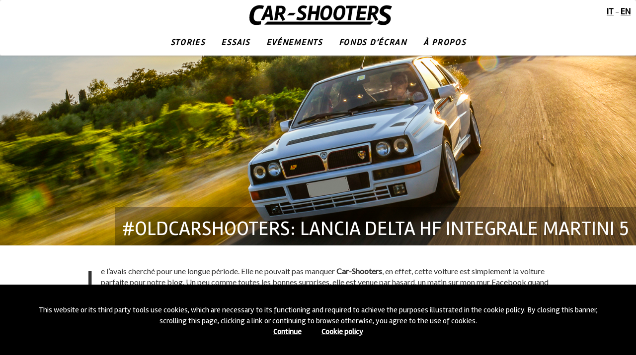

--- FILE ---
content_type: text/html; charset=UTF-8
request_url: https://www.car-shooters.com/fr/2015/07/21/oldcarshooters-lancia-delta-hf-integrale-martini-5/
body_size: 11958
content:

<!doctype html>
<html lang="fr-FR">
  <head>
  <meta charset="utf-8">
  <meta http-equiv="x-ua-compatible" content="ie=edge">
  <meta name="viewport" content="width=device-width, initial-scale=1">
  <link href="https://fonts.googleapis.com/css?family=Lato|Rambla" rel="stylesheet">
  <meta name="p:domain_verify" content="9860a1948efe25e156e6db74a63be398"/>
  <meta name="msvalidate.01" content="FD3AAE99F2DFE3827AAE2B6D7695CA8F" />

  <meta name='robots' content='index, follow, max-image-preview:large, max-snippet:-1, max-video-preview:-1' />
	<style>img:is([sizes="auto" i], [sizes^="auto," i]) { contain-intrinsic-size: 3000px 1500px }</style>
	<link rel="alternate" hreflang="it-IT" href="https://www.car-shooters.com/2015/07/21/oldcarshooters-lancia-delta-hf-integrale-martini-5/" />
<link rel="alternate" hreflang="en-US" href="https://www.car-shooters.com/en/2015/07/21/oldcarshooters-lancia-delta-hf-integrale-martini-5/" />
<link rel="alternate" hreflang="fr-FR" href="https://www.car-shooters.com/fr/2015/07/21/oldcarshooters-lancia-delta-hf-integrale-martini-5/" />

	<!-- This site is optimized with the Yoast SEO plugin v24.4 - https://yoast.com/wordpress/plugins/seo/ -->
	<title>Essai voiture ancienne: Lancia Delta HF Integrale Martini 5</title>

<link rel="stylesheet" href="https://www.car-shooters.com/wp-content/plugins/sitepress-multilingual-cms/res/css/language-selector.css?v=3.3.6" type="text/css" media="all" />
	<link rel="canonical" href="https://www.car-shooters.com/fr/2015/07/21/oldcarshooters-lancia-delta-hf-integrale-martini-5/" />
	<meta property="og:locale" content="fr_FR" />
	<meta property="og:type" content="article" />
	<meta property="og:title" content="Essai voiture ancienne: Lancia Delta HF Integrale Martini 5" />
	<meta property="og:description" content="Je l&#8217;avais cherché pour une longue période. Elle ne pouvait pas manquer Car-Shooters, en effet, cette voiture est simplement la voiture parfaite pour notre blog. Un peu comme toutes les bonnes surprises, elle est venue par hasard, un matin sur mon mur Facebook quand j&#8217;ai vu un post de Pino sur le groupe italien dédié &hellip; Continued" />
	<meta property="og:url" content="https://www.car-shooters.com/fr/2015/07/21/oldcarshooters-lancia-delta-hf-integrale-martini-5/" />
	<meta property="og:site_name" content="Car - Shooters" />
	<meta property="article:publisher" content="https://www.facebook.com/carshooters" />
	<meta property="article:published_time" content="2015-07-21T17:33:08+00:00" />
	<meta property="article:modified_time" content="2017-02-01T21:23:48+00:00" />
	<meta property="og:image" content="https://www.car-shooters.com/wp-content/uploads/2015/07/CAR_SHOOTERS_DELTA_INTEGRALE_MARTINI_CHIANTI_COVER_1.jpg" />
	<meta property="og:image:width" content="1200" />
	<meta property="og:image:height" content="799" />
	<meta property="og:image:type" content="image/jpeg" />
	<meta name="author" content="Edoardo Mascalchi" />
	<meta name="twitter:card" content="summary_large_image" />
	<meta name="twitter:creator" content="@Car_Shooters" />
	<meta name="twitter:site" content="@Car_Shooters" />
	<meta name="twitter:label1" content="Written by" />
	<meta name="twitter:data1" content="Edoardo Mascalchi" />
	<meta name="twitter:label2" content="Est. reading time" />
	<meta name="twitter:data2" content="5 minutes" />
	<script type="application/ld+json" class="yoast-schema-graph">{"@context":"https://schema.org","@graph":[{"@type":"WebPage","@id":"https://www.car-shooters.com/fr/2015/07/21/oldcarshooters-lancia-delta-hf-integrale-martini-5/","url":"https://www.car-shooters.com/fr/2015/07/21/oldcarshooters-lancia-delta-hf-integrale-martini-5/","name":"Essai voiture ancienne: Lancia Delta HF Integrale Martini 5","isPartOf":{"@id":"https://www.car-shooters.com/en/#website"},"primaryImageOfPage":{"@id":"https://www.car-shooters.com/fr/2015/07/21/oldcarshooters-lancia-delta-hf-integrale-martini-5/#primaryimage"},"image":{"@id":"https://www.car-shooters.com/fr/2015/07/21/oldcarshooters-lancia-delta-hf-integrale-martini-5/#primaryimage"},"thumbnailUrl":"https://www.car-shooters.com/wp-content/uploads/2015/07/CAR_SHOOTERS_DELTA_INTEGRALE_MARTINI_CHIANTI_COVER_1.jpg","datePublished":"2015-07-21T17:33:08+00:00","dateModified":"2017-02-01T21:23:48+00:00","author":{"@id":"https://www.car-shooters.com/en/#/schema/person/724c222d4f54a294e9a3c9215b18513e"},"breadcrumb":{"@id":"https://www.car-shooters.com/fr/2015/07/21/oldcarshooters-lancia-delta-hf-integrale-martini-5/#breadcrumb"},"inLanguage":"fr-FR","potentialAction":[{"@type":"ReadAction","target":["https://www.car-shooters.com/fr/2015/07/21/oldcarshooters-lancia-delta-hf-integrale-martini-5/"]}]},{"@type":"ImageObject","inLanguage":"fr-FR","@id":"https://www.car-shooters.com/fr/2015/07/21/oldcarshooters-lancia-delta-hf-integrale-martini-5/#primaryimage","url":"https://www.car-shooters.com/wp-content/uploads/2015/07/CAR_SHOOTERS_DELTA_INTEGRALE_MARTINI_CHIANTI_COVER_1.jpg","contentUrl":"https://www.car-shooters.com/wp-content/uploads/2015/07/CAR_SHOOTERS_DELTA_INTEGRALE_MARTINI_CHIANTI_COVER_1.jpg","width":1200,"height":799},{"@type":"BreadcrumbList","@id":"https://www.car-shooters.com/fr/2015/07/21/oldcarshooters-lancia-delta-hf-integrale-martini-5/#breadcrumb","itemListElement":[{"@type":"ListItem","position":1,"name":"Home","item":"https://www.car-shooters.com/fr/"},{"@type":"ListItem","position":2,"name":"ARCHIVIO","item":"https://www.car-shooters.com/fr/archivio/"},{"@type":"ListItem","position":3,"name":"#OLDCARSHOOTERS: Lancia Delta HF Integrale Martini 5"}]},{"@type":"WebSite","@id":"https://www.car-shooters.com/en/#website","url":"https://www.car-shooters.com/en/","name":"Car - Shooters","description":"Belles voitures et paysages spectaculaires","potentialAction":[{"@type":"SearchAction","target":{"@type":"EntryPoint","urlTemplate":"https://www.car-shooters.com/en/?s={search_term_string}"},"query-input":{"@type":"PropertyValueSpecification","valueRequired":true,"valueName":"search_term_string"}}],"inLanguage":"fr-FR"},{"@type":"Person","@id":"https://www.car-shooters.com/en/#/schema/person/724c222d4f54a294e9a3c9215b18513e","name":"Edoardo Mascalchi","image":{"@type":"ImageObject","inLanguage":"fr-FR","@id":"https://www.car-shooters.com/en/#/schema/person/image/","url":"https://secure.gravatar.com/avatar/630e3e904571fd05cbd5e16ba5d77db9?s=96&d=mm&r=g","contentUrl":"https://secure.gravatar.com/avatar/630e3e904571fd05cbd5e16ba5d77db9?s=96&d=mm&r=g","caption":"Edoardo Mascalchi"},"sameAs":["http://www.edoardomascalchi.it"]}]}</script>
	<!-- / Yoast SEO plugin. -->


		<!-- This site uses the Google Analytics by MonsterInsights plugin v9.2.4 - Using Analytics tracking - https://www.monsterinsights.com/ -->
		<!-- Note: MonsterInsights is not currently configured on this site. The site owner needs to authenticate with Google Analytics in the MonsterInsights settings panel. -->
					<!-- No tracking code set -->
				<!-- / Google Analytics by MonsterInsights -->
		<script type="text/javascript">
/* <![CDATA[ */
window._wpemojiSettings = {"baseUrl":"https:\/\/s.w.org\/images\/core\/emoji\/15.0.3\/72x72\/","ext":".png","svgUrl":"https:\/\/s.w.org\/images\/core\/emoji\/15.0.3\/svg\/","svgExt":".svg","source":{"concatemoji":"https:\/\/www.car-shooters.com\/wp-includes\/js\/wp-emoji-release.min.js"}};
/*! This file is auto-generated */
!function(i,n){var o,s,e;function c(e){try{var t={supportTests:e,timestamp:(new Date).valueOf()};sessionStorage.setItem(o,JSON.stringify(t))}catch(e){}}function p(e,t,n){e.clearRect(0,0,e.canvas.width,e.canvas.height),e.fillText(t,0,0);var t=new Uint32Array(e.getImageData(0,0,e.canvas.width,e.canvas.height).data),r=(e.clearRect(0,0,e.canvas.width,e.canvas.height),e.fillText(n,0,0),new Uint32Array(e.getImageData(0,0,e.canvas.width,e.canvas.height).data));return t.every(function(e,t){return e===r[t]})}function u(e,t,n){switch(t){case"flag":return n(e,"\ud83c\udff3\ufe0f\u200d\u26a7\ufe0f","\ud83c\udff3\ufe0f\u200b\u26a7\ufe0f")?!1:!n(e,"\ud83c\uddfa\ud83c\uddf3","\ud83c\uddfa\u200b\ud83c\uddf3")&&!n(e,"\ud83c\udff4\udb40\udc67\udb40\udc62\udb40\udc65\udb40\udc6e\udb40\udc67\udb40\udc7f","\ud83c\udff4\u200b\udb40\udc67\u200b\udb40\udc62\u200b\udb40\udc65\u200b\udb40\udc6e\u200b\udb40\udc67\u200b\udb40\udc7f");case"emoji":return!n(e,"\ud83d\udc26\u200d\u2b1b","\ud83d\udc26\u200b\u2b1b")}return!1}function f(e,t,n){var r="undefined"!=typeof WorkerGlobalScope&&self instanceof WorkerGlobalScope?new OffscreenCanvas(300,150):i.createElement("canvas"),a=r.getContext("2d",{willReadFrequently:!0}),o=(a.textBaseline="top",a.font="600 32px Arial",{});return e.forEach(function(e){o[e]=t(a,e,n)}),o}function t(e){var t=i.createElement("script");t.src=e,t.defer=!0,i.head.appendChild(t)}"undefined"!=typeof Promise&&(o="wpEmojiSettingsSupports",s=["flag","emoji"],n.supports={everything:!0,everythingExceptFlag:!0},e=new Promise(function(e){i.addEventListener("DOMContentLoaded",e,{once:!0})}),new Promise(function(t){var n=function(){try{var e=JSON.parse(sessionStorage.getItem(o));if("object"==typeof e&&"number"==typeof e.timestamp&&(new Date).valueOf()<e.timestamp+604800&&"object"==typeof e.supportTests)return e.supportTests}catch(e){}return null}();if(!n){if("undefined"!=typeof Worker&&"undefined"!=typeof OffscreenCanvas&&"undefined"!=typeof URL&&URL.createObjectURL&&"undefined"!=typeof Blob)try{var e="postMessage("+f.toString()+"("+[JSON.stringify(s),u.toString(),p.toString()].join(",")+"));",r=new Blob([e],{type:"text/javascript"}),a=new Worker(URL.createObjectURL(r),{name:"wpTestEmojiSupports"});return void(a.onmessage=function(e){c(n=e.data),a.terminate(),t(n)})}catch(e){}c(n=f(s,u,p))}t(n)}).then(function(e){for(var t in e)n.supports[t]=e[t],n.supports.everything=n.supports.everything&&n.supports[t],"flag"!==t&&(n.supports.everythingExceptFlag=n.supports.everythingExceptFlag&&n.supports[t]);n.supports.everythingExceptFlag=n.supports.everythingExceptFlag&&!n.supports.flag,n.DOMReady=!1,n.readyCallback=function(){n.DOMReady=!0}}).then(function(){return e}).then(function(){var e;n.supports.everything||(n.readyCallback(),(e=n.source||{}).concatemoji?t(e.concatemoji):e.wpemoji&&e.twemoji&&(t(e.twemoji),t(e.wpemoji)))}))}((window,document),window._wpemojiSettings);
/* ]]> */
</script>
<style id='wp-emoji-styles-inline-css' type='text/css'>

	img.wp-smiley, img.emoji {
		display: inline !important;
		border: none !important;
		box-shadow: none !important;
		height: 1em !important;
		width: 1em !important;
		margin: 0 0.07em !important;
		vertical-align: -0.1em !important;
		background: none !important;
		padding: 0 !important;
	}
</style>
<link rel='stylesheet' id='contact-form-7-css' href='https://www.car-shooters.com/wp-content/plugins/contact-form-7/includes/css/styles.css' type='text/css' media='all' />
<link rel='stylesheet' id='sage/css-css' href='https://www.car-shooters.com/wp-content/themes/car-shooters/dist/styles/main-74ca9b8518.css' type='text/css' media='all' />
<link rel='stylesheet' id='yarppRelatedCss-css' href='https://www.car-shooters.com/wp-content/plugins/yet-another-related-posts-plugin/style/related.css' type='text/css' media='all' />
<script type="text/javascript" src="https://www.car-shooters.com/wp-includes/js/jquery/jquery.min.js" id="jquery-core-js"></script>
<script type="text/javascript" src="https://www.car-shooters.com/wp-includes/js/jquery/jquery-migrate.min.js" id="jquery-migrate-js"></script>
<link rel="https://api.w.org/" href="https://www.car-shooters.com/fr/wp-json/" /><link rel="alternate" title="JSON" type="application/json" href="https://www.car-shooters.com/fr/wp-json/wp/v2/posts/2342" /><link rel='shortlink' href='https://www.car-shooters.com/fr/?p=2342' />
<link rel="alternate" title="oEmbed (JSON)" type="application/json+oembed" href="https://www.car-shooters.com/fr/wp-json/oembed/1.0/embed?url=https%3A%2F%2Fwww.car-shooters.com%2Ffr%2F2015%2F07%2F21%2Foldcarshooters-lancia-delta-hf-integrale-martini-5%2F" />
<link rel="alternate" title="oEmbed (XML)" type="text/xml+oembed" href="https://www.car-shooters.com/fr/wp-json/oembed/1.0/embed?url=https%3A%2F%2Fwww.car-shooters.com%2Ffr%2F2015%2F07%2F21%2Foldcarshooters-lancia-delta-hf-integrale-martini-5%2F&#038;format=xml" />
<meta name="generator" content="WPML ver:3.3.6 stt:1,4,27;" />

<style type="text/css">#lang_sel a, #lang_sel a.lang_sel_sel{color:#444444;}#lang_sel a:hover, #lang_sel a.lang_sel_sel:hover{color:#000000;}#lang_sel a.lang_sel_sel, #lang_sel a.lang_sel_sel:visited{background-color:#ffffff;}#lang_sel a.lang_sel_sel:hover{background-color:#eeeeee;}#lang_sel li ul a, #lang_sel li ul a:visited{color:#444444;}#lang_sel li ul a:hover{color:#000000;}#lang_sel li ul a, #lang_sel li ul a:link, #lang_sel li ul a:visited{background-color:#ffffff;}#lang_sel li ul a:hover{background-color:#eeeeee;}#lang_sel a, #lang_sel a:visited{border-color:#cdcdcd;} #lang_sel ul ul{border-top:1px solid #cdcdcd;}</style>
		<style type="text/css" id="wp-custom-css">
			body.home article img {
	display:inline-block;
}		</style>
		
<script async='async' src='https://securepubads.g.doubleclick.net/tag/js/gpt.js'></script>
	<script>
	  var googletag = googletag || {};
	  googletag.cmd = googletag.cmd || [];
	</script>

<script>
  googletag.cmd.push(function() {
	var _vw = Math.max(document.documentElement.clientWidth, window.innerWidth || 0);
		if(_vw<=728){
    	googletag.defineSlot('/265631570/article_1st_banner', [[320,100],[320,50]], 'div-article_1st_banner').addService(googletag.pubads());
    	googletag.defineSlot('/265631570/article_paragraph', [[320,100],[320,50]], 'div-article_paragraph').addService(googletag.pubads());
	}
	else{
    	googletag.defineSlot('/265631570/article_1st_banner', [[728, 90], [970, 90]], 'div-article_1st_banner').addService(googletag.pubads());
    	googletag.defineSlot('/265631570/article_paragraph', [[728, 90], [970, 90]], 'div-article_paragraph').addService(googletag.pubads());
	}
		    googletag.pubads().enableSingleRequest();
    googletag.pubads().collapseEmptyDivs();
    googletag.enableServices();
  });
</script>
</head>
  <body class="post-template-default single single-post postid-2342 single-format-standard oldcarshooters-lancia-delta-hf-integrale-martini-5">
    <!--[if IE]>
      <div class="alert alert-warning">
        You are using an <strong>outdated</strong> browser. Please <a href="http://browsehappy.com/">upgrade your browser</a> to improve your experience.      </div>
    <![endif]-->
    <header class="banner navbar navbar-default navbar-static-top sticky-navigation" role="banner">
  <div class="container">
    <div class="navbar-header">
     	
      <a class="navbar-brand head-logo" href="https://www.car-shooters.com/fr/">
      	<img class="quad-logo" alt="Car &#8211; Shooters" src="https://www.car-shooters.com/wp-content/themes/car-shooters/dist/images/quad_logo.svg">
      </a>
      <div class="navbar-header">
    	<button type="button" class="navbar-toggle collapsed" data-toggle="collapse" data-target=".navbar-collapse">
       		<span class="sr-only">Toggle navigation</span>
        	<span class="icon-bar"></span>
        	<span class="icon-bar"></span>
        	<span class="icon-bar"></span>
        </button>
         <a class="navbar-brand mobile-logo" href="https://www.car-shooters.com/fr/">
	      	<img class="mobile-logo" alt="Car &#8211; Shooters" src="https://www.car-shooters.com/wp-content/themes/car-shooters/dist/images/long_logo.svg">
	     </a>
	     <div class="lang-switcher">
		    <a href="https://www.car-shooters.com/2015/07/21/oldcarshooters-lancia-delta-hf-integrale-martini-5/">it</a><span class="spacer"> - </span><a href="https://www.car-shooters.com/en/2015/07/21/oldcarshooters-lancia-delta-hf-integrale-martini-5/">en</a>		</div>
     </div>
    </div>

    <nav class="collapse navbar-collapse " role="navigation">
    <div class="menu-main-menu-francese0-container"><ul id="menu-main-menu-francese0" class="nav navbar-nav"><li id="menu-item-3578" class="menu-item menu-item-type-taxonomy menu-item-object-category current-post-ancestor menu-item-3578"><a href="https://www.car-shooters.com/fr/category/stories-fr/">Stories</a></li>
<li id="menu-item-3579" class="menu-item menu-item-type-taxonomy menu-item-object-category menu-item-3579"><a href="https://www.car-shooters.com/fr/category/essais/">Essais</a></li>
<li id="menu-item-3580" class="menu-item menu-item-type-taxonomy menu-item-object-category menu-item-3580"><a href="https://www.car-shooters.com/fr/category/evenements/">Evénements</a></li>
<li id="menu-item-1398" class="menu-item menu-item-type-taxonomy menu-item-object-category menu-item-1398"><a href="https://www.car-shooters.com/fr/category/fonds-decran/">Fonds d&#8217;écran</a></li>
<li id="menu-item-6524" class="menu-item menu-item-type-post_type menu-item-object-page menu-item-6524"><a href="https://www.car-shooters.com/fr/a-propos/">À Propos</a></li>
</ul></div>	    
    </nav>
    <div class="lang-switcher hidden-xs">
	    <a href="https://www.car-shooters.com/2015/07/21/oldcarshooters-lancia-delta-hf-integrale-martini-5/">it</a><span class="spacer"> - </span><a href="https://www.car-shooters.com/en/2015/07/21/oldcarshooters-lancia-delta-hf-integrale-martini-5/">en</a>	</div>
  </div>
</header>
<header class="banner navbar top-navbar" role="banner">
  <div class="container">
    <div class="navbar-header">
      <a class="navbar-brand" href="https://www.car-shooters.com/fr/">
      	<img class="big-logo" alt="Car &#8211; Shooters" src="https://www.car-shooters.com/wp-content/themes/car-shooters/dist/images/long_logo.svg">
      </a>
    </div>

    <nav role="navigation">
    <div class="menu-main-menu-francese0-container"><ul id="menu-main-menu-francese0-1" class="nav navbar-nav"><li class="menu-item menu-item-type-taxonomy menu-item-object-category current-post-ancestor menu-item-3578"><a href="https://www.car-shooters.com/fr/category/stories-fr/">Stories</a></li>
<li class="menu-item menu-item-type-taxonomy menu-item-object-category menu-item-3579"><a href="https://www.car-shooters.com/fr/category/essais/">Essais</a></li>
<li class="menu-item menu-item-type-taxonomy menu-item-object-category menu-item-3580"><a href="https://www.car-shooters.com/fr/category/evenements/">Evénements</a></li>
<li class="menu-item menu-item-type-taxonomy menu-item-object-category menu-item-1398"><a href="https://www.car-shooters.com/fr/category/fonds-decran/">Fonds d&#8217;écran</a></li>
<li class="menu-item menu-item-type-post_type menu-item-object-page menu-item-6524"><a href="https://www.car-shooters.com/fr/a-propos/">À Propos</a></li>
</ul></div>    </nav>
  </div>
  <div class="lang-switcher">
    <a href="https://www.car-shooters.com/2015/07/21/oldcarshooters-lancia-delta-hf-integrale-martini-5/">it</a><span class="spacer"> - </span><a href="https://www.car-shooters.com/en/2015/07/21/oldcarshooters-lancia-delta-hf-integrale-martini-5/">en</a>   </div>
</header><!-- 4837 array(4) {
  [0]=>
  string(120) "https://www.car-shooters.com/wp-content/uploads/2015/07/CAR_SHOOTERS_LANCIA_DELTA_HF_INTEGRALE_MARTINI_5_COVERPANO_1.jpg"
  [1]=>
  int(1920)
  [2]=>
  int(576)
  [3]=>
  bool(false)
}
--><div class="page-head-splash loading hidden-xs" data-srcset="https://www.car-shooters.com/wp-content/uploads/2015/07/CAR_SHOOTERS_LANCIA_DELTA_HF_INTEGRALE_MARTINI_5_COVERPANO_1.jpg">
	<div class="sk-cube-grid">
		<div class="sk-cube sk-cube1"></div>
		<div class="sk-cube sk-cube2"></div>
		<div class="sk-cube sk-cube3"></div>
		<div class="sk-cube sk-cube4"></div>
		<div class="sk-cube sk-cube5"></div>
		<div class="sk-cube sk-cube6"></div>
		<div class="sk-cube sk-cube7"></div>
		<div class="sk-cube sk-cube8"></div>
		<div class="sk-cube sk-cube9"></div>
	</div>
	<div class="container">
		<div class="page-header-title">
	  		<h1>#OLDCARSHOOTERS: Lancia Delta HF Integrale Martini 5</h1>
		</div>
	</div>
</div>
<div class="visible-xs page-header-image-xs">
 <figure class="entry-image inview">
    	<a href="https://www.car-shooters.com/fr/2015/07/21/oldcarshooters-lancia-delta-hf-integrale-martini-5/">
			<img src="https://www.car-shooters.com/wp-content/uploads/2015/07/CAR_SHOOTERS_DELTA_INTEGRALE_MARTINI_CHIANTI_COVER_1-990x659.jpg" class="img-responsive visible-xs alignnone wp-post-image" alt="" decoding="async" fetchpriority="high" />				
		</a>
	<div class="page-header-title">
	  		<h1>#OLDCARSHOOTERS: Lancia Delta HF Integrale Martini 5</h1>
		</div>
</figure>
</div>
    <div class="wrap container" role="document">
      <div class="content row">
        <main class="main">
          <div id='div-article_1st_banner' class="content dfp-container">
<script>
googletag.cmd.push(function() { googletag.display('div-article_1st_banner'); });
</script>
</div>
  <article class="post-2342 post type-post status-publish format-standard has-post-thumbnail hentry category-featured-fr">
    <header class="w-cover">
                </header>
    <div class="entry-content">
      <p>Je l&#8217;avais cherché pour une longue période. Elle ne pouvait pas manquer <strong>Car-Shooters</strong>, en effet, cette voiture est simplement la voiture parfaite pour notre blog. Un peu comme toutes les bonnes surprises, elle est venue par hasard, un matin sur mon mur Facebook quand j&#8217;ai vu un post de Pino sur le groupe italien dédié à cette merveilleuse voiture.</p>
<p><img decoding="async" class="alignnone size-full wp-image-2323" src="http://www.car-shooters.com/wp-content/uploads/2015/07/CAR_SHOOTERS_DELTA_INTEGRALE_MARTINI_CHIANTI_20.jpg" alt="CAR_SHOOTERS_DELTA_INTEGRALE_MARTINI_CHIANTI_20" width="690" height="459" /></p>
<p>Belle, parfaite, avec la livrée <strong>Martini</strong> que j&#8217;aime. Où vit-il? A Sienne! Je le contact et je découvre que j&#8217;ai une double chance, Pino est une personne agréable et vraiment passionné par les voitures. Donc, nous sommes ici à Quercegrossa, commune divisée entre les villes de <strong>Castelnuovo Berardenga</strong> et <strong>Monteriggioni</strong>.</p><div id='div-article_paragraph' class='content row dfp-container paragraph'>
				<script>
					googletag.cmd.push(function() { googletag.display('div-article_paragraph'); });
				</script>
				</div>
<p><img decoding="async" class="alignnone size-full wp-image-2319" src="http://www.car-shooters.com/wp-content/uploads/2015/07/CAR_SHOOTERS_DELTA_INTEGRALE_MARTINI_CHIANTI_16.jpg" alt="CAR_SHOOTERS_DELTA_INTEGRALE_MARTINI_CHIANTI_16" width="690" height="459" /></p>
<p>Nous parlerons plus tard de cette belle partie de notre <strong>Toscane</strong>. Ouvrant la voie à elle, la &#8220;princesse&#8221; comme l&#8217;appelle notre ami Pino. Nous avons devant nous une <strong>Lancia Delta HF Integrale Martini 5</strong>, créée pour commémorer la série victorieuse de cinq ans dans le Championnat du Monde des Rallyes après l&#8217;avoir remporté en 1991. Il est une voiture produite en édition limitée par Lancia en coopération avec <strong>Martini</strong> (qui parraine désormais les Williams F1) dans 400 exemplaires.</p>
<p><img loading="lazy" decoding="async" class="alignnone size-full wp-image-2320" src="http://www.car-shooters.com/wp-content/uploads/2015/07/CAR_SHOOTERS_DELTA_INTEGRALE_MARTINI_CHIANTI_17.jpg" alt="CAR_SHOOTERS_DELTA_INTEGRALE_MARTINI_CHIANTI_17" width="690" height="459" /></p>
<p><img loading="lazy" decoding="async" class="alignnone size-full wp-image-2309" src="http://www.car-shooters.com/wp-content/uploads/2015/07/CAR_SHOOTERS_DELTA_INTEGRALE_MARTINI_CHIANTI_6.jpg" alt="CAR_SHOOTERS_DELTA_INTEGRALE_MARTINI_CHIANTI_6" width="690" height="459" /></p>
<p>Lancia à l&#8217;époque avait un énorme succès dans le Championnat du Monde des Rallyes remportant toutes les éditions du championnat 1988-1992 avec la <strong>Delta</strong>, puis a du céder la place aux émergents Toyota Corolla, Subaru Impreza et Ford Escort Cosworth. Cette voiture a une livrée spéciale <strong>Martini Racing</strong> sur les côtés (comme sa «sœur» qui a couru dans le rallye), sièges <strong>Recaro</strong> en alcantara noirs avec coutures rouges contrastantes, les ceintures de sécurité dans la même couleur et les prises d&#8217;air et les becquets arrières noirs, réglables en trois positions.</p>
<p><img loading="lazy" decoding="async" class="alignnone size-full wp-image-2308" src="http://www.car-shooters.com/wp-content/uploads/2015/07/CAR_SHOOTERS_DELTA_INTEGRALE_MARTINI_CHIANTI_5.jpg" alt="CAR_SHOOTERS_DELTA_INTEGRALE_MARTINI_CHIANTI_5" width="690" height="459" /></p>
<p><img loading="lazy" decoding="async" class="alignnone size-full wp-image-2310" src="http://www.car-shooters.com/wp-content/uploads/2015/07/CAR_SHOOTERS_DELTA_INTEGRALE_MARTINI_CHIANTI_7.jpg" alt="CAR_SHOOTERS_DELTA_INTEGRALE_MARTINI_CHIANTI_7" width="690" height="459" /></p>
<p><img loading="lazy" decoding="async" class="alignnone size-full wp-image-2316" src="http://www.car-shooters.com/wp-content/uploads/2015/07/CAR_SHOOTERS_DELTA_INTEGRALE_MARTINI_CHIANTI_13.jpg" alt="CAR_SHOOTERS_DELTA_INTEGRALE_MARTINI_CHIANTI_13" width="690" height="459" /></p>
<p>Les jantes étaient blanches (comme la voiture). Le moteur était un moteur de 210CH turbo de 1995 cm3 et 300 Nm de couple, bien sûr de traction intégrale. Pour l&#8217;acheter à l’époque vous auriez du dépenser 56 millions de lires (aujourd&#8217;hui serait un peu plus de € 25 000, mais nous parlons d&#8217;époques complètement différentes).</p>
<p><img loading="lazy" decoding="async" class="alignnone size-full wp-image-2322" src="http://www.car-shooters.com/wp-content/uploads/2015/07/CAR_SHOOTERS_DELTA_INTEGRALE_MARTINI_CHIANTI_19.jpg" alt="CAR_SHOOTERS_DELTA_INTEGRALE_MARTINI_CHIANTI_19" width="690" height="459" /><img loading="lazy" decoding="async" class="alignnone size-full wp-image-2311" src="http://www.car-shooters.com/wp-content/uploads/2015/07/CAR_SHOOTERS_DELTA_INTEGRALE_MARTINI_CHIANTI_8.jpg" alt="CAR_SHOOTERS_DELTA_INTEGRALE_MARTINI_CHIANTI_8" width="690" height="459" /></p>
<p>Pino est l&#8217;unique propriétaire, il me dit qu&#8217;il a vu pour la première fois sa princesse exposée dans un concessionnaire. Il voulait la posséder et il n&#8217;a pas été facile, le concessionnaire ne voulait pas se débarrasser de ce bijou si facilement et il a même été du offrir plus que le prix normal! Pour lui, il était un rêve devenu réalité, comme il a toujours été passionné par les voitures, il possédait aussi un A 112 Abarth.</p>
<p><img loading="lazy" decoding="async" class="alignnone size-full wp-image-2312" src="http://www.car-shooters.com/wp-content/uploads/2015/07/CAR_SHOOTERS_DELTA_INTEGRALE_MARTINI_CHIANTI_9.jpg" alt="CAR_SHOOTERS_DELTA_INTEGRALE_MARTINI_CHIANTI_9" width="690" height="459" /></p>
<p><img loading="lazy" decoding="async" class="alignnone size-full wp-image-2330" src="http://www.car-shooters.com/wp-content/uploads/2015/07/CAR_SHOOTERS_DELTA_INTEGRALE_MARTINI_CHIANTI_27.jpg" alt="CAR_SHOOTERS_DELTA_INTEGRALE_MARTINI_CHIANTI_27" width="690" height="459" /></p>
<p>Toujours respectueux à sa princesse il n&#8217;a jamais demandé quelque chose de plus que ce qu&#8217;elle pouvait offrir en termes de performances. Cette attention lui a valu le Plaque d&#8217;Or, la plus haute reconnaissance pour l&#8217;histoire de la voiture ASI. Après 23 ans Pino n&#8217;a pas encore trouvé une voiture qui parvient à le passionner comme elle, son amour est resté jeune et sensible, ce qui le conduit à présenter sa voiture pour rallier pour les voitures historiques Tuscan Rewind et ouvre la voie au Rallye du Chianti chaque an.</p>
<p><img loading="lazy" decoding="async" class="alignnone size-full wp-image-2321" src="http://www.car-shooters.com/wp-content/uploads/2015/07/CAR_SHOOTERS_DELTA_INTEGRALE_MARTINI_CHIANTI_18.jpg" alt="CAR_SHOOTERS_DELTA_INTEGRALE_MARTINI_CHIANTI_18" width="690" height="459" /></p>
<p><img loading="lazy" decoding="async" class="alignnone size-full wp-image-2313" src="http://www.car-shooters.com/wp-content/uploads/2015/07/CAR_SHOOTERS_DELTA_INTEGRALE_MARTINI_CHIANTI_10.jpg" alt="CAR_SHOOTERS_DELTA_INTEGRALE_MARTINI_CHIANTI_10" width="690" height="459" /></p>
<p>Parlant de Chianti, il faut dire que la terre où il vit notre ami Pino est vraiment un endroit unique. Belles rues, certains d&#8217;entre eux non pavée (les fameuses routes blanches) et un beau paysage qui est en attente d&#8217;être découvert. Mais Chianti est non seulement synonyme de belles rues et des paysages, il est aussi, et surtout, synonyme de vin. Nous connaissons tous la marque légendaire du Chianti Classico, le Gallo Nero (Coq noir).</p>
<p><img loading="lazy" decoding="async" class="alignnone size-full wp-image-2328" src="http://www.car-shooters.com/wp-content/uploads/2015/07/CAR_SHOOTERS_DELTA_INTEGRALE_MARTINI_CHIANTI_25.jpg" alt="CAR_SHOOTERS_DELTA_INTEGRALE_MARTINI_CHIANTI_25" width="690" height="459" /></p>
<p><img loading="lazy" decoding="async" class="alignnone size-full wp-image-2327" src="http://www.car-shooters.com/wp-content/uploads/2015/07/CAR_SHOOTERS_DELTA_INTEGRALE_MARTINI_CHIANTI_24.jpg" alt="CAR_SHOOTERS_DELTA_INTEGRALE_MARTINI_CHIANTI_24" width="690" height="459" /></p>
<p>Tout autour de cette zone, où aujourd&#8217;hui nous prenons les photos, c&#8217;est construit la légende derrière ce symbole. On raconte que, au moment des luttes médiévales entre Florence et Sienne, en luttant pour cette zone de la Toscane, étant les deux parties fatigués des batailles sanglantes, il ont décidé de régler la question avec une competition entre deux chevaliers. La zone frontalière entre Florence et Sienne aurait été établie où les deux chevaliers se rencontraient chacun partant au chant du coq (l&#8217;aube) des villes respectives.</p>
<p><img loading="lazy" decoding="async" class="alignnone size-full wp-image-2329" src="http://www.car-shooters.com/wp-content/uploads/2015/07/CAR_SHOOTERS_DELTA_INTEGRALE_MARTINI_CHIANTI_26.jpg" alt="CAR_SHOOTERS_DELTA_INTEGRALE_MARTINI_CHIANTI_26" width="690" height="459" /></p>
<p><img loading="lazy" decoding="async" class="alignnone size-full wp-image-2304" src="http://www.car-shooters.com/wp-content/uploads/2015/07/CAR_SHOOTERS_DELTA_INTEGRALE_MARTINI_CHIANTI_1.jpg" alt="CAR_SHOOTERS_DELTA_INTEGRALE_MARTINI_CHIANTI_1" width="690" height="459" /></p>
<p>Les Siennois ont opté pour un coq blanc, bien nourri, tandis que les Florentins ont choisi un coq noir laissant à jeûne. Le coq noir florentine éveillé avec la faim chanta beaucoup plus tot que le coq siennois rassasié pour avoir beaucoup mangé, en mettant en mouvement le chevalier de Florence, bien avant son rival. Le résultat ? Les deux chevaliers se sont rencontré à seulement 12 km des murs de Sienne (juste dans le domaine de Quercegrossa) qui délivre le Chianti à Florence.</p>
<p><img loading="lazy" decoding="async" class="alignnone size-full wp-image-2325" src="http://www.car-shooters.com/wp-content/uploads/2015/07/CAR_SHOOTERS_DELTA_INTEGRALE_MARTINI_CHIANTI_22.jpg" alt="CAR_SHOOTERS_DELTA_INTEGRALE_MARTINI_CHIANTI_22" width="690" height="459" /></p>
<p><img loading="lazy" decoding="async" class="alignnone size-full wp-image-2326" src="http://www.car-shooters.com/wp-content/uploads/2015/07/CAR_SHOOTERS_DELTA_INTEGRALE_MARTINI_CHIANTI_23.jpg" alt="CAR_SHOOTERS_DELTA_INTEGRALE_MARTINI_CHIANTI_23" width="690" height="459" /></p>
<p>Même Marco et moi on se sent comme des chevaliers avec nos caméras armées alors que nous avons l&#8217;honneur de consacrer notre attention à cette<strong> Delta Martini</strong>. Nous voulons à tout prix gagner ce défi, cette fois, nous devons vraiment donner le maximum, le paysage est magnifique et la voiture est unique, de façon à arrêter de nombreux touristes, indiens ou américains, à admirer et à me regarder perplexe et avec mon 500mm.</p>
<p><img loading="lazy" decoding="async" class="alignnone size-full wp-image-2331" src="http://www.car-shooters.com/wp-content/uploads/2015/07/CAR_SHOOTERS_DELTA_INTEGRALE_MARTINI_CHIANTI_28.jpg" alt="CAR_SHOOTERS_DELTA_INTEGRALE_MARTINI_CHIANTI_28" width="690" height="459" /></p>
<p><img loading="lazy" decoding="async" class="alignnone size-full wp-image-2318" src="http://www.car-shooters.com/wp-content/uploads/2015/07/CAR_SHOOTERS_DELTA_INTEGRALE_MARTINI_CHIANTI_15.jpg" alt="CAR_SHOOTERS_DELTA_INTEGRALE_MARTINI_CHIANTI_15" width="690" height="458" /></p>
<p><img loading="lazy" decoding="async" class="alignnone size-full wp-image-2317" src="http://www.car-shooters.com/wp-content/uploads/2015/07/CAR_SHOOTERS_DELTA_INTEGRALE_MARTINI_CHIANTI_14.jpg" alt="CAR_SHOOTERS_DELTA_INTEGRALE_MARTINI_CHIANTI_14" width="690" height="459" /></p>
<p>J&#8217;essaie de toucher à tous les détails, la plaque commémorative de la série limitée, la belle bande de Martini. Plus de temps je passe à regarder cette voiture, plus je me rends compte combien des soins a reçu. Les sièges sont parfaits, le corps aussi bien, elle a 23 ans et 73000 km mais, grâce à ses lignes intemporelles et son état parfait, tout semble vraiment venir être retiré du revendeur. C&#8217;est incroyable!</p>
<p><img loading="lazy" decoding="async" class="alignnone size-full wp-image-2305" src="http://www.car-shooters.com/wp-content/uploads/2015/07/CAR_SHOOTERS_DELTA_INTEGRALE_MARTINI_CHIANTI_2.jpg" alt="CAR_SHOOTERS_DELTA_INTEGRALE_MARTINI_CHIANTI_2" width="690" height="459" /></p>
<p><img loading="lazy" decoding="async" class="alignnone size-full wp-image-2332" src="http://www.car-shooters.com/wp-content/uploads/2015/07/CAR_SHOOTERS_DELTA_INTEGRALE_MARTINI_CHIANTI_29.jpg" alt="CAR_SHOOTERS_DELTA_INTEGRALE_MARTINI_CHIANTI_29" width="690" height="459" /></p>
<p>Assis avec Pino et je suis en mesure de vivre un moment qui me fait réaliser à quel point cette voiture est spéciale, vous avez vraiment le sentiment d&#8217;être dans un mythe de l&#8217;automobile, et il me fait me demander pourquoi Lancia n&#8217;a jamais répété une voiture comme ça, surtout maintenant que les moteurs essence turbo reviennent vraiment à la mode.</p>
<p><img loading="lazy" decoding="async" class="alignnone size-full wp-image-2314" src="http://www.car-shooters.com/wp-content/uploads/2015/07/CAR_SHOOTERS_DELTA_INTEGRALE_MARTINI_CHIANTI_11.jpg" alt="CAR_SHOOTERS_DELTA_INTEGRALE_MARTINI_CHIANTI_11" width="690" height="459" /></p>
<p><img loading="lazy" decoding="async" class="alignnone size-full wp-image-2333" src="http://www.car-shooters.com/wp-content/uploads/2015/07/CAR_SHOOTERS_DELTA_INTEGRALE_MARTINI_CHIANTI_30.jpg" alt="CAR_SHOOTERS_DELTA_INTEGRALE_MARTINI_CHIANTI_30" width="690" height="459" /></p>
<p><img loading="lazy" decoding="async" class="alignnone size-full wp-image-2307" src="http://www.car-shooters.com/wp-content/uploads/2015/07/CAR_SHOOTERS_DELTA_INTEGRALE_MARTINI_CHIANTI_4.jpg" alt="CAR_SHOOTERS_DELTA_INTEGRALE_MARTINI_CHIANTI_4" width="690" height="459" /></p>
<p>Le soleil nous accueille à la fin de cet après-midi que je ne voudrais jamais que se termine ; devant un apéritif Pino me dit combien il se sens chanceux, il a une belle famille, des petits-enfants et une magnifique villa dans le Chianti. Ces choses il le partage chaque jour avec sa femme et ses amis, mais les sentiments que sa « Princesse » lui donne sont privées, et il espère vraiment de pouvoir en profiter pendant de nombreuses années. Merci!</p>
<p><img loading="lazy" decoding="async" class="alignnone size-full wp-image-2306" src="http://www.car-shooters.com/wp-content/uploads/2015/07/CAR_SHOOTERS_DELTA_INTEGRALE_MARTINI_CHIANTI_3.jpg" alt="CAR_SHOOTERS_DELTA_INTEGRALE_MARTINI_CHIANTI_3" width="690" height="459" /></p>
<p><img loading="lazy" decoding="async" class="alignnone size-full wp-image-2334" src="http://www.car-shooters.com/wp-content/uploads/2015/07/CAR_SHOOTERS_DELTA_INTEGRALE_MARTINI_CHIANTI_31.jpg" alt="CAR_SHOOTERS_DELTA_INTEGRALE_MARTINI_CHIANTI_31" width="690" height="459" /></p>
<p><img loading="lazy" decoding="async" class="alignnone size-full wp-image-2315" src="http://www.car-shooters.com/wp-content/uploads/2015/07/CAR_SHOOTERS_DELTA_INTEGRALE_MARTINI_CHIANTI_12.jpg" alt="CAR_SHOOTERS_DELTA_INTEGRALE_MARTINI_CHIANTI_12" width="690" height="459" /></p>
<p><strong>Texte: </strong><em>Edoardo Mascalchi </em></p>
<p><strong>Photos:</strong> <em>Edoardo Mascalchi, Marco Dellisanti</em></p>
<p><iframe loading="lazy" style="border: 0;" src="https://www.google.com/maps/embed?pb=!1m18!1m12!1m3!1d5798.4728394825415!2d11.310196199999998!3d43.3929877!2m3!1f0!2f0!3f0!3m2!1i1024!2i768!4f13.1!3m3!1m2!1s0x132a3290419bbd2f%3A0x16b1b55652230e31!2sQuercegrossa+SI!5e0!3m2!1sit!2sit!4v1437495519594" width="600" height="450" frameborder="0" allowfullscreen="allowfullscreen"></iframe></p>
<div class='yarpp yarpp-related yarpp-related-website yarpp-template-yarpp-template-thumbnail'>
<div class="posts-related title-with-sep">
	<h3>Articles associés</h3>
	<div class="posts-related-container">
									<div class="clearfix visible-md visible-lg"></div>
										<div class="clearfix visible-md visible-lg"></div>
										<div class="clearfix visible-md visible-lg"></div>
				</ul>
</div>
</div>
    </div>
    <footer>
          </footer>
      </article>
  
        </main><!-- /.main -->
              </div><!-- /.content -->
    </div><!-- /.wrap -->
    <footer class="content-info">
  <div class="container">
  	<div class="social-container">
  		<a href="https://www.facebook.com/carshooters" target="_new"><i class="fa fa-facebook" aria-hidden="true"></i></a>
  		<a href="https://instagram.com/car_shooters/" target="_new"><i class="fa fa-instagram" aria-hidden="true"></i></a>
  		<a href="https://twitter.com/Car_Shooters" target="_new"><i class="fa fa-twitter" aria-hidden="true"></i></a>
  		<a href="http://google.com/+Car-shooters" target="_new"><i class="fa fa-google-plus" aria-hidden="true"></i></a>
  		<a href="https://it.pinterest.com/carshooters/" target="_new"><i class="fa fa-pinterest" aria-hidden="true"></i></a>
  	</div>
  	<div class="clearfix"><section class="widget text_icl-4 widget_text_icl"><h3>Qui Nous Sommes</h3>        <div class="textwidget">Voitures spectaculaires, itinéraires cachés, paysages stupéfiants, photographie de qualité. Un site né par la volonté de deux photographes et ingénieurs florentins de combiner leur plus grandes passions. 
Bienvenus sur Car-Shooters!</div>
</section><section class="widget text-5 widget_text">			<div class="textwidget"></div>
		</section><section class="widget text_icl-3 widget_text_icl"><h3>Contactez-nous</h3>        <div class="textwidget">On est toujours intéressés à des nouvelles collaborations ou à nouvelles voitures à photographier!
Ecrivez-nous à travers notre module <a href="/?page_id=1113">içi</a>!</div>
</section></div>
    <div class="copy">&copy; 2015-2026 CAR-SHOOTERS. ALL RIGHTS RESERVED.</div>
  </div>
</footer>
<script type="text/javascript" src="https://www.car-shooters.com/wp-includes/js/dist/hooks.min.js" id="wp-hooks-js"></script>
<script type="text/javascript" src="https://www.car-shooters.com/wp-includes/js/dist/i18n.min.js" id="wp-i18n-js"></script>
<script type="text/javascript" id="wp-i18n-js-after">
/* <![CDATA[ */
wp.i18n.setLocaleData( { 'text direction\u0004ltr': [ 'ltr' ] } );
/* ]]> */
</script>
<script type="text/javascript" src="https://www.car-shooters.com/wp-content/plugins/contact-form-7/includes/swv/js/index.js" id="swv-js"></script>
<script type="text/javascript" id="contact-form-7-js-before">
/* <![CDATA[ */
var wpcf7 = {
    "api": {
        "root": "https:\/\/www.car-shooters.com\/fr\/wp-json\/",
        "namespace": "contact-form-7\/v1"
    },
    "cached": 1
};
/* ]]> */
</script>
<script type="text/javascript" src="https://www.car-shooters.com/wp-content/plugins/contact-form-7/includes/js/index.js" id="contact-form-7-js"></script>
<script type="text/javascript" id="sage/js-js-extra">
/* <![CDATA[ */
var ajax_script = {"ajaxurl":"https:\/\/www.car-shooters.com\/wp-admin\/admin-ajax.php"};
/* ]]> */
</script>
<script type="text/javascript" src="https://www.car-shooters.com/wp-content/themes/car-shooters/dist/scripts/main-0988bfad6b.js" id="sage/js-js"></script>
<script type="text/javascript" id="sitepress-js-extra">
/* <![CDATA[ */
var icl_vars = {"current_language":"fr","icl_home":"https:\/\/www.car-shooters.com\/fr\/","ajax_url":"https:\/\/www.car-shooters.com\/fr\/wp-admin\/admin-ajax.php","url_type":"1"};
/* ]]> */
</script>
<script type="text/javascript" src="https://www.car-shooters.com/wp-content/plugins/sitepress-multilingual-cms/res/js/sitepress.js" id="sitepress-js"></script>
  </body>
</html>

<!--
Performance optimized by W3 Total Cache. Learn more: https://www.boldgrid.com/w3-total-cache/

Page Caching using Memcached (SSL caching disabled) 
Database Caching using Memcached (Request-wide modification query)

Served from: www.car-shooters.com @ 2026-01-23 04:21:54 by W3 Total Cache
-->

--- FILE ---
content_type: text/html; charset=utf-8
request_url: https://www.google.com/recaptcha/api2/aframe
body_size: 267
content:
<!DOCTYPE HTML><html><head><meta http-equiv="content-type" content="text/html; charset=UTF-8"></head><body><script nonce="8HJkzzdOpltO_ifNMQlLqQ">/** Anti-fraud and anti-abuse applications only. See google.com/recaptcha */ try{var clients={'sodar':'https://pagead2.googlesyndication.com/pagead/sodar?'};window.addEventListener("message",function(a){try{if(a.source===window.parent){var b=JSON.parse(a.data);var c=clients[b['id']];if(c){var d=document.createElement('img');d.src=c+b['params']+'&rc='+(localStorage.getItem("rc::a")?sessionStorage.getItem("rc::b"):"");window.document.body.appendChild(d);sessionStorage.setItem("rc::e",parseInt(sessionStorage.getItem("rc::e")||0)+1);localStorage.setItem("rc::h",'1769138519330');}}}catch(b){}});window.parent.postMessage("_grecaptcha_ready", "*");}catch(b){}</script></body></html>

--- FILE ---
content_type: image/svg+xml
request_url: https://www.car-shooters.com/wp-content/themes/car-shooters/dist/images/long_logo.svg
body_size: 1687
content:
<svg version="1.1" id="Layer_1" xmlns="http://www.w3.org/2000/svg" x="0" y="0" viewBox="0 298 1024 174" xml:space="preserve"><g stroke="#000"><path d="M541.4 320.1c5.8-2.8 12.2-4.2 18.8-4.2s12.2 1 16.6 2.8c4.4 1.8 7.8 4.4 10.2 7.8 5 6.8 7.4 14.8 7.4 24 0 4.8-.4 10.6-1.4 17.4-1 6.8-2.6 13-4.8 18.8-2.2 5.8-5.2 11.2-9 16.2s-8.6 9-14.6 11.8c-6 2.8-12.6 4.4-20 4.4s-13.6-1.4-18.6-4.4-8.4-6.8-10.4-11.6c-2.8-6.6-4.2-14.2-4.2-22.4 0-4.4.4-8.8 1.4-13.2 2.2-14 7-25.8 14.4-35.4 3.6-5.2 8.4-9.2 14.2-12zm32.2 31.6c0-12.4-5-18.4-15.2-18.4-13.2 0-21.4 11.4-25 34.2-.6 4.6-1 9.2-1 13.4 0 4.2.6 8 1.6 11.2 1.8 6 6.4 9 13.8 9 7.2 0 12.8-3 16.6-8.8 3.8-6 6.6-14 8.2-24.6.6-6 1-11.2 1-16zM633.3 320.1c5.8-2.8 12.2-4.2 18.8-4.2s12.2 1 16.6 2.8c4.4 1.8 7.8 4.4 10.2 7.8 5 6.8 7.4 14.8 7.4 24 0 4.8-.4 10.6-1.4 17.4-1 6.8-2.6 13-4.8 18.8-2.2 5.8-5.2 11.2-9 16.2s-8.6 9-14.6 11.8c-6 2.8-12.6 4.4-20 4.4s-13.6-1.4-18.6-4.4-8.4-6.8-10.4-11.6c-2.8-6.6-4.2-14.2-4.2-22.4 0-4.4.4-8.8 1.4-13.2 2.2-14 7-25.8 14.4-35.4 3.4-5.2 8.2-9.2 14.2-12zm32.2 31.6c0-12.4-5-18.4-15.2-18.4-13.2 0-21.4 11.4-25 34.2-.6 4.6-1 9.2-1 13.4 0 4.2.6 8 1.6 11.2 1.8 6 6.4 9 13.8 9 7.2 0 12.8-3 16.6-8.8 3.8-6 6.6-14 8.2-24.6.6-6 1-11.2 1-16z"/></g><path stroke="#000" d="M953.1 452.8c-6.6 0-14-.8-21.8-2.6-8-1.8-14.4-4-19.4-6.6l11.2-23.6c11.2 5.6 22.6 8.4 34.2 8.4 11.6 0 18.2-4.8 19.6-14.4.2-.8.2-1.6.2-2.4 0-3.8-1.6-7-4.8-10s-8.2-6-14.6-9.4c-6.4-3.2-11.2-5.8-13.8-7.4-2.8-1.8-5.6-4.2-8.8-7.4-3.2-3.2-5-6.4-5.6-9.6s-1-6.2-1-8.6c0-15 5.6-26.6 17-34.6 9-6.4 19.4-9.8 31.4-9.8 11.8 0 24.2 2.6 37 7.6l-11.6 21.6c-10-3.8-19-5.8-26.8-5.8-11 0-17.4 4.4-18.8 13.2-.6 3.6.2 6.2 2.4 8.2 2.2 1.8 3.6 3.2 4.6 3.8s2.8 1.8 5.8 3.4 5.8 3.2 8.2 4.8c2.6 1.6 4.8 3 7 4.4s4.8 3.6 8.2 6.4c3.4 3 5.8 5.6 7.4 8.2 3.2 5.4 4.8 11 4.8 17.4 0 1.8-.2 3.4-.4 5.2-1.8 11.8-7.4 21.4-16.8 28.8-9.5 7-21.1 10.8-34.8 10.8zM164.5 317.7h-22.6L94.9 418h21.6l10.6-23.8h28.6l3.2 23.8h21l-15.4-100.3zm-30.4 60.2l15.8-39.4 3.8 39.4h-19.6zM219.2 381.3h-3.8l-5.6 36.6h-21.2l15.6-100.1h28.6c7.4 0 13.4.6 17.6 2 4.2 1.4 8 3.6 10.8 6.8 4 4.4 6 9.8 6 16.6 0 1.8-.2 3.8-.4 5.8-1.8 11.6-6.6 19.8-14 25-2.6 2-5.4 3.4-8.6 4.6l19.8 35-17.6 10-22.8-41.8c-.8-.5-2.4-.5-4.4-.5zm27-35.4c0-3.4-.8-6-2.6-8-2.4-2.8-8-4.2-16.8-4.2H223l-5 31.8h1.6c9.8 0 16.2-1 19.2-3.2 5-3 7.4-8.6 7.4-16.4z"/><path fill-opacity="0" d="M279 368.1l-2 12.6 12.4-12.6zM322.1 384.5h14.4l2.6-16.4h-.6z"/><path stroke="#000" d="M295.2 368.1l-16.4 16.4h29.4l16.3-16.4z"/><path stroke="#000" d="M324.5 368.1l-16.3 16.4h13.9l16.4-16.4z"/><path fill-opacity="0" d="M289.4 368.1L277 380.7l-.6 3.8h2.4l16.4-16.4z"/><path stroke="#000" d="M403.1 366.9c-2.6-2.2-4.6-3.8-6.2-4.8s-3.4-2.2-5.2-3.4c-1.8-1.2-4-2.4-6.2-3.6-2.2-1.2-3.6-2.2-4.4-2.6-.6-.4-1.8-1.4-3.4-2.8-1.6-1.4-2.2-3.4-1.8-6.2 1.2-6.6 5.8-10 14-10 5.8 0 12.4 1.4 20 4.4l8.4-16.4c-9.6-3.8-18.8-5.8-27.6-5.8s-16.6 2.4-23.4 7.4c-8.4 6.2-12.6 14.8-12.6 26.2 0 2 .2 4 .8 6.6.4 2.4 1.8 4.8 4.2 7.2 2.4 2.4 4.4 4.2 6.6 5.6 2 1.4 5.4 3.2 10.2 5.6 4.8 2.4 8.4 4.8 10.8 7 2.4 2.2 3.6 4.8 3.6 7.6 0 .6 0 1.2-.2 1.8-1 7.2-6 10.8-14.6 10.8s-17.2-2.2-25.4-6.4l-8.2 17.8c3.8 2 8.6 3.6 14.6 5 6 1.2 11.4 2 16.2 2 10.2 0 18.8-2.8 25.8-8.4 7-5.6 11.2-12.8 12.6-21.6.2-1.4.2-2.6.2-4 0-4.8-1.2-9-3.6-13-.8-1.8-2.6-3.8-5.2-6zM483.8 357.3l6.2-39.6h21.2l-15.6 100.1h-21.2l6.6-43.2h-32.4l-6.6 43.2h-21.2l15.6-100.1h21.2l-6.2 39.6h32.4zM716.4 334.9h-25.8l2.6-17.2h73.1l-2.6 17.2h-26.2l-12.8 82.9h-21.4l13.1-82.9zM785.6 400.6H828l-2.6 17.4h-63.6l15.6-100.3h62.4l-2.6 17.4h-41l-3.6 22.6h38.6l-2.6 16.8H790l-4.4 26.1zM871.3 381.3h-3.6l-5.6 36.6h-21.4l15.6-100.1h28.6c7.4 0 13.4.6 17.6 2 4.2 1.4 8 3.6 10.8 6.8 4 4.4 6 9.8 6 16.6 0 1.8-.2 3.8-.4 5.8-1.8 11.6-6.6 19.8-14 25-2.6 2-5.4 3.4-8.6 4.6l19.8 35-17.6 10-22.8-41.8c-.8-.5-2.4-.5-4.4-.5zm27.2-35.4c0-3.4-.8-6-2.6-8-2.4-2.8-8-4.2-16.8-4.2h-3.8l-5 31.8h1.6c9.8 0 16.2-1 19.2-3.2 4.8-3 7.4-8.6 7.4-16.4z"/><path stroke="#000" stroke-miterlimit="10" d="M883.9 429.4H140.7l-20.8 20h743z"/><path fill-opacity="0" d="M137.7 429.4l1.2.8-19.8 19.2h.8l20.8-20zM895.7 429.4h-8.8l-21 20h29.8z"/><g stroke="#000"><path d="M89.1 447.8l4.6-4.6 1.4-16.8c-6.4 1-13.8 1.6-21.6 1.6-11.2 0-19.4-3.4-24.6-10.4-3.6-4.6-5.4-11.4-5.4-20.4 0-4.6.4-9.8 1.4-15.6 2.6-16.6 7.6-28.2 15-35 7.2-6.6 16.4-10 27-10 6.4 0 13.4.8 20.6 2.2l8-20.4c-9.6-3-19.4-4.4-29.4-4.4-15.6 0-29.8 4.8-42.8 14.2-6.5 5.1-12.3 12.3-17.3 21.5s-8.4 20.2-10.4 32.8c-1 7.2-1.4 13.8-1.4 19.6 0 15.8 3.4 27.4 10.4 34.8 4.8 5.4 10.2 9.2 16.4 11.6 6.2 2.2 13.8 3.4 22.8 3.4 8.2 0 17-1 26.4-2.8l-1.1-1.3z"/><path d="M93.3 448.2l.4-4.8-4.6 4.6 1 1c1-.4 2.2-.6 3.2-.8z"/></g></svg>

--- FILE ---
content_type: image/svg+xml
request_url: https://www.car-shooters.com/wp-content/themes/car-shooters/dist/images/quad_logo.svg
body_size: 930
content:
<svg version="1.1" id="Layer_1" xmlns="http://www.w3.org/2000/svg" x="0" y="0" viewBox="0 0 1200 1200" xml:space="preserve"><path d="M837.1 797.6c10.9 7.6 20.4 15.1 28.4 22.4 22 20.2 33.1 43 33.1 68.2 0 5.4-.5 10.8-1.4 16.2-9.9 64.8-54.5 97.2-133.6 97.2-79.2 0-156.6-18.9-232.2-56.7l-75.6 160.6c34.2 18 78.3 32.9 132.3 44.6 54 11.7 103.5 17.6 148.5 17.6 93.6 0 172.1-25 235.6-74.9 63.5-49.9 101.5-115 114.1-195.1 1.8-11.7 2.7-23.4 2.7-35.1 0-42.3-10.8-81.4-32.4-117.5-9.6-15.3-24.2-31.6-43.5-49.1h-74.3L837.1 797.6zM672.4 705.9c18.4 11.7 49.7 28.6 93.8 50.6 11.6 5.8 22.4 11.5 32.5 17.2l77.7-77.7H658c4.9 3.6 9.7 6.9 14.4 9.9zM935.7 636.7c-10.4-6.6-21.5-13.5-33.1-20.6-17.1-10.3-35.8-21.1-56-32.4-20.2-11.2-33.5-19.1-39.8-23.6-6.3-4.5-16.7-13-31-25.7-14.4-12.6-19.8-31-16.2-55.3C770.3 419.7 813 390 887.7 390c53.1 0 113.8 13.1 182.2 39.1l77-147.2c-87.3-34.2-171.2-51.3-251.8-51.3-80.6 0-151.4 22.1-212.6 66.2-76.5 55-114.7 133.3-114.7 235 0 17.1 2.2 36.7 6.8 58.7 3.4 16.6 11.5 33.1 24.4 49.5h333.5l3.2-3.3z"/><path d="M798.7 773.7c14.3 8.1 27.1 16 38.4 23.8L938.6 696h-62.2l-77.7 77.7zM935.7 636.7l-3.3 3.3h8.4l-5.1-3.3z"/><g><path d="M147 804.8c10.2 11.6 20.9 22 32.1 31.3l135-135c-1.7-1.7-3.3-3.4-5-5.2h-216c10.6 45.3 28.5 81.6 53.9 108.9zM265.9 555.7c0-29.2 2.9-61.7 8.7-97.6 16.7-104.3 48-177.5 93.9-219.6 45.9-42.1 102.6-63.2 170.2-63.2 40.9 0 84.3 4.6 130.1 13.8l50.1-128.9C658 41.8 596.2 32.6 533.7 32.6c-98.5 0-188.2 29.6-269.1 88.9-41.7 31.7-78 76.5-108.9 134.5-30.9 58-52.6 126.6-65.1 205.9-5.8 45.9-8.8 87.2-8.8 123.9 0 19 .8 37.1 2.4 54.2H277c-7.4-23.5-11.1-51.6-11.1-84.3zM250.2 877.4c38.8 14.2 86.8 21.3 143.9 21.3 51.3 0 106.5-6.1 165.5-18.2l-6-6 28.9-28.9 8.7-105.8c-40.9 6.7-86.3 10-136.4 10-43 0-78.9-8-107.8-23.9l-134 134c11.9 6.9 24.3 12.8 37.2 17.5zM213 859.9l134.1-134.1c-12.3-6.8-23.3-15-33-24.7l-135 135c10.8 9.1 22.1 17 33.9 23.8z"/><path d="M580 876.1l2.5-30.6-28.9 28.9 6 6c6.8-1.4 13.5-2.7 20.4-4.3z"/></g><path fill="none" stroke="#000" stroke-width="21" stroke-miterlimit="10" d="M.5-.5h1200v1200H.5z"/></svg>